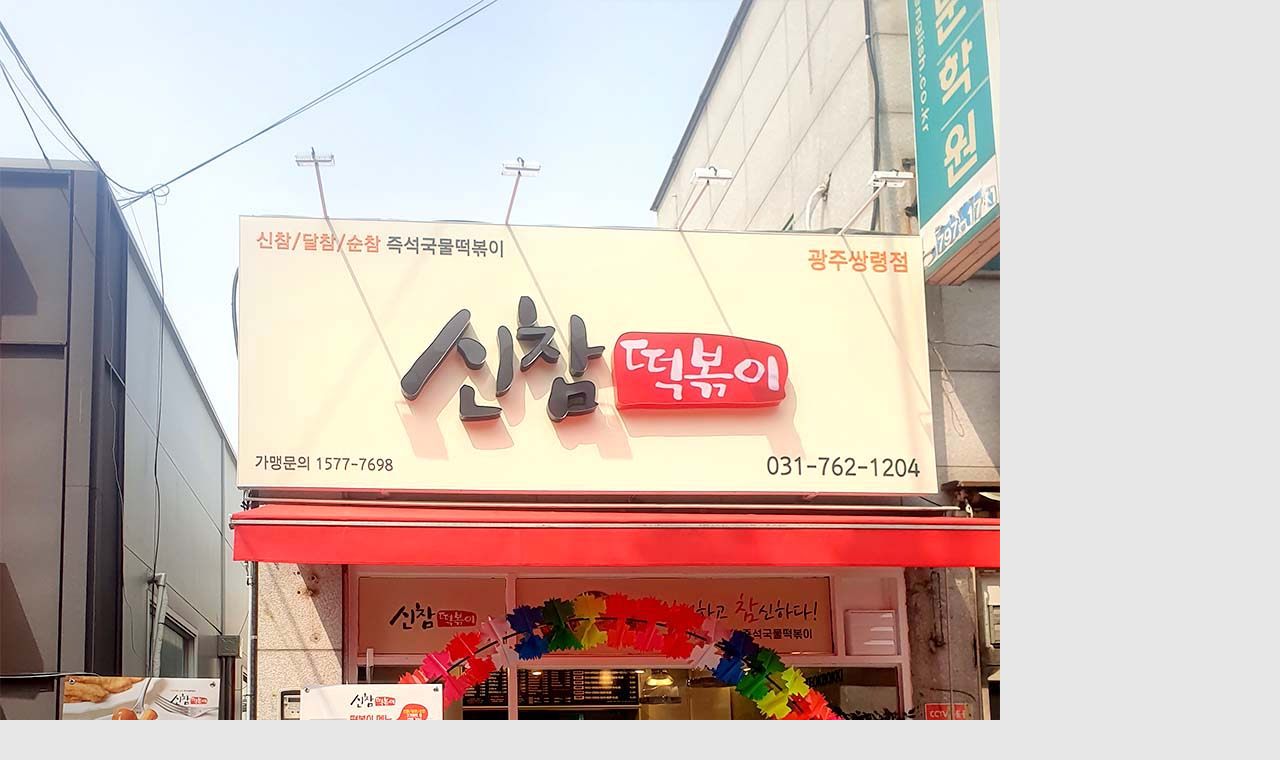

--- FILE ---
content_type: text/html; charset=utf-8
request_url: https://www.sincham.com/pg/bbs/view_image.php?bo_table=store01&fn=2041043907_khLzi9Gr_204207488a91ca9397b2822e4b1f185da1701b53.jpg
body_size: 3589
content:
<!doctype html>
<html lang="ko">
<head>
<meta charset="utf-8">
<meta http-equiv="imagetoolbar" content="no">
<meta http-equiv="X-UA-Compatible" content="IE=edge">
<title>이미지 크게보기 | 신참떡볶이</title>
<link rel="stylesheet" href="https://www.sincham.com/pg/theme/basic/css/default.css?ver=171225">
<!--[if lte IE 8]>
<script src="https://www.sincham.com/pg/js/html5.js"></script>
<![endif]-->
<script>
// 자바스크립트에서 사용하는 전역변수 선언
var g5_url       = "https://www.sincham.com/pg";
var g5_bbs_url   = "https://www.sincham.com/pg/bbs";
var g5_is_member = "";
var g5_is_admin  = "";
var g5_is_mobile = "";
var g5_bo_table  = "store01";
var g5_sca       = "";
var g5_editor    = "smarteditor2";
var g5_cookie_domain = "";
</script>
<script src="https://www.sincham.com/pg/js/jquery-1.8.3.min.js"></script>
<script src="https://www.sincham.com/pg/js/jquery.menu.js?ver=171223"></script>
<script src="https://www.sincham.com/pg/js/common.js?ver=171223"></script>
<script src="https://www.sincham.com/pg/js/wrest.js?ver=171223"></script>
<script src="https://www.sincham.com/pg/js/placeholders.min.js"></script>
<link rel="stylesheet" href="https://www.sincham.com/pg/js/font-awesome/css/font-awesome.min.css">
<!-- Facebook Pixel Code -->
<script>
!function(f,b,e,v,n,t,s)
{if(f.fbq)return;n=f.fbq=function(){n.callMethod?
n.callMethod.apply(n,arguments):n.queue.push(arguments)};
if(!f._fbq)f._fbq=n;n.push=n;n.loaded=!0;n.version='2.0';
n.queue=[];t=b.createElement(e);t.async=!0;
t.src=v;s=b.getElementsByTagName(e)[0];
s.parentNode.insertBefore(t,s)}(window, document,'script',
'https://connect.facebook.net/en_US/fbevents.js');
fbq('init', '544705306199237');
fbq('track', 'PageView');
fbq('track', 'CompleteRegistration');
</script>
<noscript><img height="1" width="1" style="display:none"
src="https://www.facebook.com/tr?id=544705306199237&ev=PageView&noscript=1"
/></noscript>
<!-- End Facebook Pixel Code -->
</head>
<body>

<div><img src="https://www.sincham.com/pg/data/file/store01/2041043907_khLzi9Gr_204207488a91ca9397b2822e4b1f185da1701b53.jpg" alt="" width="1000" height="1266" class="draggable" style="position:relative;top:0;left:0;cursor:move;"></div>

<script>
var win_w = 1000;
var win_h = 1266 + 70;
var win_l = (screen.width - win_w) / 2;
var win_t = (screen.height - win_h) / 2;

if(win_w > screen.width) {
    win_l = 0;
    win_w = screen.width - 20;

    if(win_h > screen.height) {
        win_t = 0;
        win_h = screen.height - 40;
    }
}

if(win_h > screen.height) {
    win_t = 0;
    win_h = screen.height - 40;

    if(win_w > screen.width) {
        win_w = screen.width - 20;
        win_l = 0;
    }
}

window.moveTo(win_l, win_t);
window.resizeTo(win_w, win_h);

$(function() {
    var is_draggable = false;
    var x = y = 0;
    var pos_x = pos_y = 0;

    $(".draggable").mousemove(function(e) {
        if(is_draggable) {
            x = parseInt($(this).css("left")) - (pos_x - e.pageX);
            y = parseInt($(this).css("top")) - (pos_y - e.pageY);

            pos_x = e.pageX;
            pos_y = e.pageY;

            $(this).css({ "left" : x, "top" : y });
        }

        return false;
    });

    $(".draggable").mousedown(function(e) {
        pos_x = e.pageX;
        pos_y = e.pageY;
        is_draggable = true;
        return false;
    });

    $(".draggable").mouseup(function() {
        is_draggable = false;
        return false;
    });

    $(".draggable").dblclick(function() {
        window.close();
    });
});
</script>


